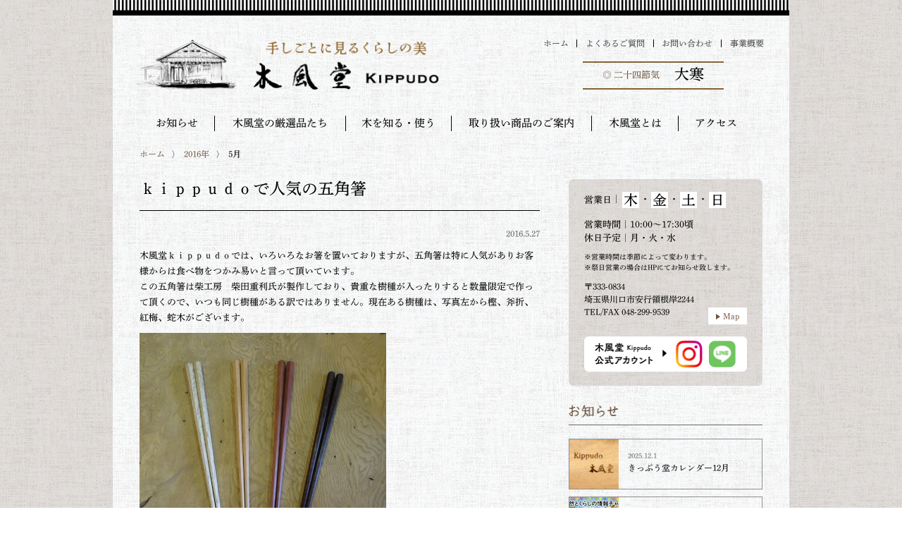

--- FILE ---
content_type: text/html; charset=UTF-8
request_url: http://kippudo.jp/post-date/2016/05/
body_size: 73246
content:
<!doctype html>
<html lang="ja">
<head>
<meta charset="utf-8">
<meta name="viewport" content="width=device-width, initial-scale=1">
<meta name="description" content="木風堂は自然を感じ、手仕事品を使った安心と喜びのあるくらしのお手伝いが仕事です。原木・丸太から直に見定め仕入れた天然無垢材の販売・加工の他、一枚板のテーブル・座卓などのオーダーメイド家具やリメイクを得意としております。" />
<!-- OGP start -->
<!-- facebook -->
<meta property="og:title" content="木風堂 Kippudo" />
<meta property="og:type" content="blog" />
<meta property="og:url" content="http://kippudo.jp/" />
<meta property="og:image" content="http://kippudo.jp/0040166723/wp/wp-content/themes/kippudo/images/ogp.png" />
<!-- twitter cards -->
<meta name="twitter:card" content="summary_large_image">
<meta name="twitter:title" content="木風堂 Kippudo" />
<meta name="twitter:description" content="木風堂は自然を感じ、手仕事品を使った安心と喜びのあるくらしのお手伝いが仕事です。原木・丸太から直に見定め仕入れた天然無垢材の販売・加工の他、一枚板のテーブル・座卓などのオーダーメイド家具やリメイクを得意としております。" />
<meta name="twitter:image:src" content="http://kippudo.jp/0040166723/wp/wp-content/themes/kippudo/images/ogp.png" />
<!-- OGP end -->
<title>5月 ｜ 2016 ｜ 木風堂 Kippudo</title>
<link rel="icon" href="http://kippudo.jp/0040166723/wp/wp-content/themes/kippudo/images/favicon.ico">
<!--[if lt IE 9]>
<script src="http://kippudo.jp/0040166723/wp/wp-content/themes/kippudo/js/html5shiv.min.js"></script>
<![endif]-->
<meta name='robots' content='max-image-preview:large' />
<link rel='dns-prefetch' href='//s.w.org' />
<link rel='stylesheet' id='colorbox-theme6-css'  href='http://kippudo.jp/0040166723/wp/wp-content/plugins/jquery-colorbox/themes/theme6/colorbox.css?ver=4.6.2' type='text/css' media='screen' />
<link rel='stylesheet' id='wp-block-library-css'  href='http://kippudo.jp/0040166723/wp/wp-includes/css/dist/block-library/style.min.css?ver=6.0.11' type='text/css' media='all' />
<style id='global-styles-inline-css' type='text/css'>
body{--wp--preset--color--black: #000000;--wp--preset--color--cyan-bluish-gray: #abb8c3;--wp--preset--color--white: #ffffff;--wp--preset--color--pale-pink: #f78da7;--wp--preset--color--vivid-red: #cf2e2e;--wp--preset--color--luminous-vivid-orange: #ff6900;--wp--preset--color--luminous-vivid-amber: #fcb900;--wp--preset--color--light-green-cyan: #7bdcb5;--wp--preset--color--vivid-green-cyan: #00d084;--wp--preset--color--pale-cyan-blue: #8ed1fc;--wp--preset--color--vivid-cyan-blue: #0693e3;--wp--preset--color--vivid-purple: #9b51e0;--wp--preset--gradient--vivid-cyan-blue-to-vivid-purple: linear-gradient(135deg,rgba(6,147,227,1) 0%,rgb(155,81,224) 100%);--wp--preset--gradient--light-green-cyan-to-vivid-green-cyan: linear-gradient(135deg,rgb(122,220,180) 0%,rgb(0,208,130) 100%);--wp--preset--gradient--luminous-vivid-amber-to-luminous-vivid-orange: linear-gradient(135deg,rgba(252,185,0,1) 0%,rgba(255,105,0,1) 100%);--wp--preset--gradient--luminous-vivid-orange-to-vivid-red: linear-gradient(135deg,rgba(255,105,0,1) 0%,rgb(207,46,46) 100%);--wp--preset--gradient--very-light-gray-to-cyan-bluish-gray: linear-gradient(135deg,rgb(238,238,238) 0%,rgb(169,184,195) 100%);--wp--preset--gradient--cool-to-warm-spectrum: linear-gradient(135deg,rgb(74,234,220) 0%,rgb(151,120,209) 20%,rgb(207,42,186) 40%,rgb(238,44,130) 60%,rgb(251,105,98) 80%,rgb(254,248,76) 100%);--wp--preset--gradient--blush-light-purple: linear-gradient(135deg,rgb(255,206,236) 0%,rgb(152,150,240) 100%);--wp--preset--gradient--blush-bordeaux: linear-gradient(135deg,rgb(254,205,165) 0%,rgb(254,45,45) 50%,rgb(107,0,62) 100%);--wp--preset--gradient--luminous-dusk: linear-gradient(135deg,rgb(255,203,112) 0%,rgb(199,81,192) 50%,rgb(65,88,208) 100%);--wp--preset--gradient--pale-ocean: linear-gradient(135deg,rgb(255,245,203) 0%,rgb(182,227,212) 50%,rgb(51,167,181) 100%);--wp--preset--gradient--electric-grass: linear-gradient(135deg,rgb(202,248,128) 0%,rgb(113,206,126) 100%);--wp--preset--gradient--midnight: linear-gradient(135deg,rgb(2,3,129) 0%,rgb(40,116,252) 100%);--wp--preset--duotone--dark-grayscale: url('#wp-duotone-dark-grayscale');--wp--preset--duotone--grayscale: url('#wp-duotone-grayscale');--wp--preset--duotone--purple-yellow: url('#wp-duotone-purple-yellow');--wp--preset--duotone--blue-red: url('#wp-duotone-blue-red');--wp--preset--duotone--midnight: url('#wp-duotone-midnight');--wp--preset--duotone--magenta-yellow: url('#wp-duotone-magenta-yellow');--wp--preset--duotone--purple-green: url('#wp-duotone-purple-green');--wp--preset--duotone--blue-orange: url('#wp-duotone-blue-orange');--wp--preset--font-size--small: 13px;--wp--preset--font-size--medium: 20px;--wp--preset--font-size--large: 36px;--wp--preset--font-size--x-large: 42px;}.has-black-color{color: var(--wp--preset--color--black) !important;}.has-cyan-bluish-gray-color{color: var(--wp--preset--color--cyan-bluish-gray) !important;}.has-white-color{color: var(--wp--preset--color--white) !important;}.has-pale-pink-color{color: var(--wp--preset--color--pale-pink) !important;}.has-vivid-red-color{color: var(--wp--preset--color--vivid-red) !important;}.has-luminous-vivid-orange-color{color: var(--wp--preset--color--luminous-vivid-orange) !important;}.has-luminous-vivid-amber-color{color: var(--wp--preset--color--luminous-vivid-amber) !important;}.has-light-green-cyan-color{color: var(--wp--preset--color--light-green-cyan) !important;}.has-vivid-green-cyan-color{color: var(--wp--preset--color--vivid-green-cyan) !important;}.has-pale-cyan-blue-color{color: var(--wp--preset--color--pale-cyan-blue) !important;}.has-vivid-cyan-blue-color{color: var(--wp--preset--color--vivid-cyan-blue) !important;}.has-vivid-purple-color{color: var(--wp--preset--color--vivid-purple) !important;}.has-black-background-color{background-color: var(--wp--preset--color--black) !important;}.has-cyan-bluish-gray-background-color{background-color: var(--wp--preset--color--cyan-bluish-gray) !important;}.has-white-background-color{background-color: var(--wp--preset--color--white) !important;}.has-pale-pink-background-color{background-color: var(--wp--preset--color--pale-pink) !important;}.has-vivid-red-background-color{background-color: var(--wp--preset--color--vivid-red) !important;}.has-luminous-vivid-orange-background-color{background-color: var(--wp--preset--color--luminous-vivid-orange) !important;}.has-luminous-vivid-amber-background-color{background-color: var(--wp--preset--color--luminous-vivid-amber) !important;}.has-light-green-cyan-background-color{background-color: var(--wp--preset--color--light-green-cyan) !important;}.has-vivid-green-cyan-background-color{background-color: var(--wp--preset--color--vivid-green-cyan) !important;}.has-pale-cyan-blue-background-color{background-color: var(--wp--preset--color--pale-cyan-blue) !important;}.has-vivid-cyan-blue-background-color{background-color: var(--wp--preset--color--vivid-cyan-blue) !important;}.has-vivid-purple-background-color{background-color: var(--wp--preset--color--vivid-purple) !important;}.has-black-border-color{border-color: var(--wp--preset--color--black) !important;}.has-cyan-bluish-gray-border-color{border-color: var(--wp--preset--color--cyan-bluish-gray) !important;}.has-white-border-color{border-color: var(--wp--preset--color--white) !important;}.has-pale-pink-border-color{border-color: var(--wp--preset--color--pale-pink) !important;}.has-vivid-red-border-color{border-color: var(--wp--preset--color--vivid-red) !important;}.has-luminous-vivid-orange-border-color{border-color: var(--wp--preset--color--luminous-vivid-orange) !important;}.has-luminous-vivid-amber-border-color{border-color: var(--wp--preset--color--luminous-vivid-amber) !important;}.has-light-green-cyan-border-color{border-color: var(--wp--preset--color--light-green-cyan) !important;}.has-vivid-green-cyan-border-color{border-color: var(--wp--preset--color--vivid-green-cyan) !important;}.has-pale-cyan-blue-border-color{border-color: var(--wp--preset--color--pale-cyan-blue) !important;}.has-vivid-cyan-blue-border-color{border-color: var(--wp--preset--color--vivid-cyan-blue) !important;}.has-vivid-purple-border-color{border-color: var(--wp--preset--color--vivid-purple) !important;}.has-vivid-cyan-blue-to-vivid-purple-gradient-background{background: var(--wp--preset--gradient--vivid-cyan-blue-to-vivid-purple) !important;}.has-light-green-cyan-to-vivid-green-cyan-gradient-background{background: var(--wp--preset--gradient--light-green-cyan-to-vivid-green-cyan) !important;}.has-luminous-vivid-amber-to-luminous-vivid-orange-gradient-background{background: var(--wp--preset--gradient--luminous-vivid-amber-to-luminous-vivid-orange) !important;}.has-luminous-vivid-orange-to-vivid-red-gradient-background{background: var(--wp--preset--gradient--luminous-vivid-orange-to-vivid-red) !important;}.has-very-light-gray-to-cyan-bluish-gray-gradient-background{background: var(--wp--preset--gradient--very-light-gray-to-cyan-bluish-gray) !important;}.has-cool-to-warm-spectrum-gradient-background{background: var(--wp--preset--gradient--cool-to-warm-spectrum) !important;}.has-blush-light-purple-gradient-background{background: var(--wp--preset--gradient--blush-light-purple) !important;}.has-blush-bordeaux-gradient-background{background: var(--wp--preset--gradient--blush-bordeaux) !important;}.has-luminous-dusk-gradient-background{background: var(--wp--preset--gradient--luminous-dusk) !important;}.has-pale-ocean-gradient-background{background: var(--wp--preset--gradient--pale-ocean) !important;}.has-electric-grass-gradient-background{background: var(--wp--preset--gradient--electric-grass) !important;}.has-midnight-gradient-background{background: var(--wp--preset--gradient--midnight) !important;}.has-small-font-size{font-size: var(--wp--preset--font-size--small) !important;}.has-medium-font-size{font-size: var(--wp--preset--font-size--medium) !important;}.has-large-font-size{font-size: var(--wp--preset--font-size--large) !important;}.has-x-large-font-size{font-size: var(--wp--preset--font-size--x-large) !important;}
</style>
<link rel='stylesheet' id='my_common-css'  href='http://kippudo.jp/0040166723/wp/wp-content/themes/kippudo/css/common.css' type='text/css' media='all' />
<link rel='stylesheet' id='my_styles-css'  href='http://kippudo.jp/0040166723/wp/wp-content/themes/kippudo/style.css?ver=20221014-2' type='text/css' media='all' />
<link rel='stylesheet' id='my_ltie9-css'  href='http://kippudo.jp/0040166723/wp/wp-content/themes/kippudo/css/ltie9.css' type='text/css' media='print' />
<script type='text/javascript' src='http://kippudo.jp/0040166723/wp/wp-content/themes/kippudo/js/jquery-1.11.3.min.js' id='jquery-js'></script>
<script type='text/javascript' src='http://kippudo.jp/0040166723/wp/wp-content/themes/kippudo/js/functions.js' id='my_scripts-js'></script>
<script type='text/javascript' src='http://kippudo.jp/0040166723/wp/wp-content/plugins/google-analyticator/external-tracking.min.js?ver=6.5.5' id='ga-external-tracking-js'></script>
<link rel="https://api.w.org/" href="http://kippudo.jp/wp-json/" /><link rel="EditURI" type="application/rsd+xml" title="RSD" href="http://kippudo.jp/0040166723/wp/xmlrpc.php?rsd" />
<link rel="wlwmanifest" type="application/wlwmanifest+xml" href="http://kippudo.jp/0040166723/wp/wp-includes/wlwmanifest.xml" /> 
<!-- Google Analytics Tracking by Google Analyticator 6.5.5 -->
<script type="text/javascript">
    var analyticsFileTypes = [''];
    var analyticsSnippet = 'disabled';
    var analyticsEventTracking = 'enabled';
</script>
<script type="text/javascript">
	(function(i,s,o,g,r,a,m){i['GoogleAnalyticsObject']=r;i[r]=i[r]||function(){
	(i[r].q=i[r].q||[]).push(arguments)},i[r].l=1*new Date();a=s.createElement(o),
	m=s.getElementsByTagName(o)[0];a.async=1;a.src=g;m.parentNode.insertBefore(a,m)
	})(window,document,'script','//www.google-analytics.com/analytics.js','ga');
	ga('create', 'UA-71708152-2', 'auto');
 
	ga('send', 'pageview');
</script>
<script type="text/javascript" src="//typesquare.com/accessor/script/typesquare.js?ke-g6TQ8Czc%3D&fadein=0" charset="utf-8"></script>
</head>
<body class="archive date">
<div id="outer">

	<header id="header">
		<div class="inner">
			<h1 class="headerLogo"><a href="http://kippudo.jp/top/"><img src="http://kippudo.jp/0040166723/wp/wp-content/themes/kippudo/images/kippudo_title.png?date=20181218" alt="木風堂｜くらしに生かす・木と自然と手仕事" width="445"></a></h1>
			<nav id="headerNav">
				<ul>
					<li><a href="http://kippudo.jp/top/">ホーム</a></li><li><a href="http://kippudo.jp/faq/">よくあるご質問</a></li><li><a href="http://kippudo.jp/access-contact/#contact">お問い合わせ</a></li><li><a href="http://kippudo.jp/company/">事業概要</a></li>
				</ul>
				<div class="sekki">◎ 二十四節気<span><p>大寒</p>
</span></div>
			</nav>
			<a class="menu-trigger" href="#">
				<span></span>
				<span></span>
				<span></span>
			</a>
			<nav id="mobileNav">
				<ul>
					<li><a href="http://kippudo.jp/top/">ホーム</a></li>
					<li><a href="http://kippudo.jp/info/">お知らせ</a></li>
					<li><a href="http://kippudo.jp/shop/">木風堂の厳選品たち</a></li>
					<li>
						<span class="dropDownMobile">木を知る・使う</span>
						<ul>
							<li><a href="http://kippudo.jp/sozai/">素材</a></li>
							<li><a href="http://kippudo.jp/kozai/">古材活用のご提案</a></li>
						</ul>
					</li>
					<li>
						<span class="dropDownMobile">取り扱い商品のご案内</span>
						<ul>
							<li><a href="http://kippudo.jp/fujiwara/">木と漆の器｜藤原啓祐</a></li>
							<li><a href="http://kippudo.jp/teramade/">布の手しごと｜テラメイド</a></li>
							<li><a href="http://kippudo.jp/sweetsbatake/">木工房｜すいーつばたけ</a></li>
							<li><a href="http://kippudo.jp/shiba/">木の玩具｜柴工房</a></li>
							<li><a href="http://kippudo.jp/tsuboichi/">土の手しごと｜壺いち</a></li>
							<li><a href="http://kippudo.jp/matsumin/">松本民芸家具</a></li>
						</ul>
					</li>
					<li>
						<span class="dropDownMobile">木風堂とは</span>
						<ul>
							<li><a href="http://kippudo.jp/about/">木風堂とは</a></li>
							<li><a href="http://kippudo.jp/about/#annainin">自然素材の家づくり案内人</a></li>
						</ul>
					</li>
					<li>
						<span class="dropDownMobile">アクセス</span>
						<ul>
							<li><a href="http://kippudo.jp/access-contact/">アクセス・お問い合わせ</a></li>
							<li><a href="http://kippudo.jp/araijuku-access/">新井宿駅からのアクセス</a></li>
						</ul>
					</li>
					<li><a href="http://kippudo.jp/faq/">よくあるご質問</a></li>
					<li><a href="http://kippudo.jp/access-contact/#contact">お問い合わせ</a></li>
					<li><a href="http://kippudo.jp/company/">事業概要</a></li>
				</ul>
				<div class="mgb_2 fs_09"><span style="vertical-align:8px;" class="mgr_1">Share:</span><a href="https://www.facebook.com/sharer/sharer.php?u=http://kippudo.jp" onclick="window.open(this.href, 'FBwindow', 'width=650, height=450, menubar=no, toolbar=no, scrollbars=yes'); return false;"><img src="http://kippudo.jp/0040166723/wp/wp-content/themes/kippudo/images/facebook.png" alt="Facebook" width="41" class="mgr_half"></a>&nbsp;<a href="http://twitter.com/share?count=horizontal&amp;original_referer=http://kippudo.jp&amp;text=くらしの工芸&nbsp;木風堂&amp;" onclick="window.open(this.href, 'TWwindow', 'width=650, height=450, menubar=no, toolbar=no, scrollbars=yes'); return false;"><img src="http://kippudo.jp/0040166723/wp/wp-content/themes/kippudo/images/twitter.png" alt="Twitter" width="41"></a></div>
			</nav>
			<nav id="globalNav">
				<ul>
					<li class="moji4"><a href="http://kippudo.jp/info/">お知らせ</a></li>
					<li class="dropDown moji9"><a href="http://kippudo.jp/shop/">木風堂の厳選品たち</a></li>
					<li class="dropDown moji7">
						<span>木を知る・使う</span>
						<ul>
							<li><a href="http://kippudo.jp/sozai/">素材</a></li>
							<li><a href="http://kippudo.jp/kozai/">古材活用のご提案</a></li>
						</ul>
					</li>
					<li class="dropDown moji10">
						<span>取り扱い商品のご案内</span>
						<ul>
							<li><a href="http://kippudo.jp/fujiwara/">木と漆の器｜藤原啓祐</a></li>
							<li><a href="http://kippudo.jp/teramade/">布の手しごと｜テラメイド</a></li>
							<li><a href="http://kippudo.jp/sweetsbatake/">木工房｜すいーつばたけ</a></li>
							<li><a href="http://kippudo.jp/shiba/">木の玩具｜柴工房</a></li>
							<li><a href="http://kippudo.jp/tsuboichi/">土の手しごと｜壺いち</a></li>
							<li><a href="http://kippudo.jp/matsumin/">松本民芸家具</a></li>
						</ul>
					</li>
					<li class="dropDown moji5">
						<span>木風堂とは</span>
						<ul>
							<li><a href="http://kippudo.jp/about/">木風堂とは</a></li>
							<li><a href="http://kippudo.jp/about/#annainin">自然素材の家づくり案内人</a></li>
						</ul>
					</li>
					<li class="dropDown moji4">
						<span>アクセス</span>
						<ul>
							<li><a href="http://kippudo.jp/access-contact/">アクセス・お問い合わせ</a></li>
							<li><a href="http://kippudo.jp/araijuku-access/">新井宿駅からのアクセス</a></li>
						</ul>
					</li>
				</ul>
			</nav>
		</div>
	</header>
	<div id="breadcrumb" class="inner">
		<ul>
			<li><a href="http://kippudo.jp/top/">ホーム</a></li>
				<li><a href="http://kippudo.jp/post-date/2016/">2016年</a></li>
			<li>5月</li>
			</ul>
	</div>
	<div id="wrap">
		<div class="inner">
			<div id="main">
				<div id="content" class="narrow">
					<h2 class="h_06 mgt_0 clear">
                                                ｋｉｐｐｕｄｏで人気の五角箸                    </h2>
					<p class="txa_r fs_04 txc_666">2016.5.27</p>
					<article class="singleArticle mgb_4">
						<p>木風堂ｋｉｐｐｕｄｏでは、いろいろなお箸を置いておりますが、五角箸は特に人気がありお客様からは食べ物をつかみ易いと言って頂いています。<br />この五角箸は柴工房　柴田重利氏が製作しており、貴重な樹種が入ったりすると数量限定で作って頂くので、いつも同じ樹種がある訳ではありません。現在ある樹種は、写真左から樫、斧折、紅梅、蛇木がございます。</p>
<p><img src="http://kippudo.jp/0040166723/wp/wp-content/uploads/2016/05/IMG_0536.jpg" alt="IMG_0536" width="350" height="350" class="alignnone  wp-image-796 colorbox-795" srcset="http://kippudo.jp/0040166723/wp/wp-content/uploads/2016/05/IMG_0536.jpg 3000w, http://kippudo.jp/0040166723/wp/wp-content/uploads/2016/05/IMG_0536-150x150.jpg 150w, http://kippudo.jp/0040166723/wp/wp-content/uploads/2016/05/IMG_0536-300x300.jpg 300w, http://kippudo.jp/0040166723/wp/wp-content/uploads/2016/05/IMG_0536-768x768.jpg 768w, http://kippudo.jp/0040166723/wp/wp-content/uploads/2016/05/IMG_0536-1024x1024.jpg 1024w, http://kippudo.jp/0040166723/wp/wp-content/uploads/2016/05/IMG_0536-630x630.jpg 630w, http://kippudo.jp/0040166723/wp/wp-content/uploads/2016/05/IMG_0536-70x70.jpg 70w" sizes="(max-width: 350px) 100vw, 350px" /><br />樫　 　1,600円<br />斧折　2,500円<br />紅梅　4,000円<br />蛇木　4,000円　</p>
					</article>
					<h2 class="h_06 mgt_0 clear">
                                                テーブル・座卓用の天板                    </h2>
					<p class="txa_r fs_04 txc_666">2016.5.20</p>
					<article class="singleArticle mgb_4">
						<p>ブラックウォールナット2枚と栗の天板が仕上がって来ました。</p>
<p>ブラックウォールナット、その名の通り黒いのですが、想像していたより黒かったです。いい感じに仕上がりました。杢はあえて残しました。これまた良いです！ナチュラル系の色の木に囲まれている中、たまにはこんな色も良いのでは？また一味違う味わいです。</p>
<p><img loading="lazy" src="http://kippudo.jp/0040166723/wp/wp-content/uploads/2016/05/IMG_0529.jpg" alt="IMG_0529" width="350" height="350" class="alignnone  wp-image-789 colorbox-787" srcset="http://kippudo.jp/0040166723/wp/wp-content/uploads/2016/05/IMG_0529.jpg 1200w, http://kippudo.jp/0040166723/wp/wp-content/uploads/2016/05/IMG_0529-150x150.jpg 150w, http://kippudo.jp/0040166723/wp/wp-content/uploads/2016/05/IMG_0529-300x300.jpg 300w, http://kippudo.jp/0040166723/wp/wp-content/uploads/2016/05/IMG_0529-768x768.jpg 768w, http://kippudo.jp/0040166723/wp/wp-content/uploads/2016/05/IMG_0529-1024x1024.jpg 1024w, http://kippudo.jp/0040166723/wp/wp-content/uploads/2016/05/IMG_0529-630x630.jpg 630w, http://kippudo.jp/0040166723/wp/wp-content/uploads/2016/05/IMG_0529-70x70.jpg 70w" sizes="(max-width: 350px) 100vw, 350px" /><br />写真は光が入り少し白っぽく写っています。</p>
<p><img loading="lazy" src="http://kippudo.jp/0040166723/wp/wp-content/uploads/2016/05/IMG_0514.jpg" alt="IMG_0514" width="350" height="350" class="alignnone  wp-image-783 colorbox-787" srcset="http://kippudo.jp/0040166723/wp/wp-content/uploads/2016/05/IMG_0514.jpg 1200w, http://kippudo.jp/0040166723/wp/wp-content/uploads/2016/05/IMG_0514-150x150.jpg 150w, http://kippudo.jp/0040166723/wp/wp-content/uploads/2016/05/IMG_0514-300x300.jpg 300w, http://kippudo.jp/0040166723/wp/wp-content/uploads/2016/05/IMG_0514-768x768.jpg 768w, http://kippudo.jp/0040166723/wp/wp-content/uploads/2016/05/IMG_0514-1024x1024.jpg 1024w, http://kippudo.jp/0040166723/wp/wp-content/uploads/2016/05/IMG_0514-630x630.jpg 630w, http://kippudo.jp/0040166723/wp/wp-content/uploads/2016/05/IMG_0514-70x70.jpg 70w" sizes="(max-width: 350px) 100vw, 350px" /> <br />ブラックウォールナット<br />2,400×730～850×60　　　200,000円<br />2,030×680～740×60　　　180,000円</p>
<p>&nbsp;</p>
<p>高樹齢の栗です。なかなか1枚板でこの幅が取れません。そして、1本の丸太から何枚もとれません。なので、この板は穴もそのまま活かしました。虫穴もあります。これが自然のままなので良いのではないかと。<br /><img loading="lazy" src="http://kippudo.jp/0040166723/wp/wp-content/uploads/2016/05/IMG_0518.jpg" alt="IMG_0518" width="350" height="350" class="alignnone  wp-image-784 colorbox-787" srcset="http://kippudo.jp/0040166723/wp/wp-content/uploads/2016/05/IMG_0518.jpg 1200w, http://kippudo.jp/0040166723/wp/wp-content/uploads/2016/05/IMG_0518-150x150.jpg 150w, http://kippudo.jp/0040166723/wp/wp-content/uploads/2016/05/IMG_0518-300x300.jpg 300w, http://kippudo.jp/0040166723/wp/wp-content/uploads/2016/05/IMG_0518-768x768.jpg 768w, http://kippudo.jp/0040166723/wp/wp-content/uploads/2016/05/IMG_0518-1024x1024.jpg 1024w, http://kippudo.jp/0040166723/wp/wp-content/uploads/2016/05/IMG_0518-630x630.jpg 630w, http://kippudo.jp/0040166723/wp/wp-content/uploads/2016/05/IMG_0518-70x70.jpg 70w" sizes="(max-width: 350px) 100vw, 350px" /></p>
<p><img loading="lazy" src="http://kippudo.jp/0040166723/wp/wp-content/uploads/2016/05/IMG_0520.jpg" alt="IMG_0520" width="350" height="350" class="alignnone  wp-image-785 colorbox-787" srcset="http://kippudo.jp/0040166723/wp/wp-content/uploads/2016/05/IMG_0520.jpg 1200w, http://kippudo.jp/0040166723/wp/wp-content/uploads/2016/05/IMG_0520-150x150.jpg 150w, http://kippudo.jp/0040166723/wp/wp-content/uploads/2016/05/IMG_0520-300x300.jpg 300w, http://kippudo.jp/0040166723/wp/wp-content/uploads/2016/05/IMG_0520-768x768.jpg 768w, http://kippudo.jp/0040166723/wp/wp-content/uploads/2016/05/IMG_0520-1024x1024.jpg 1024w, http://kippudo.jp/0040166723/wp/wp-content/uploads/2016/05/IMG_0520-630x630.jpg 630w, http://kippudo.jp/0040166723/wp/wp-content/uploads/2016/05/IMG_0520-70x70.jpg 70w" sizes="(max-width: 350px) 100vw, 350px" /></p>
<p><img loading="lazy" src="http://kippudo.jp/0040166723/wp/wp-content/uploads/2016/05/IMG_0521.jpg" alt="IMG_0521" width="351" height="351" class="alignnone  wp-image-786 colorbox-787" srcset="http://kippudo.jp/0040166723/wp/wp-content/uploads/2016/05/IMG_0521.jpg 1200w, http://kippudo.jp/0040166723/wp/wp-content/uploads/2016/05/IMG_0521-150x150.jpg 150w, http://kippudo.jp/0040166723/wp/wp-content/uploads/2016/05/IMG_0521-300x300.jpg 300w, http://kippudo.jp/0040166723/wp/wp-content/uploads/2016/05/IMG_0521-768x768.jpg 768w, http://kippudo.jp/0040166723/wp/wp-content/uploads/2016/05/IMG_0521-1024x1024.jpg 1024w, http://kippudo.jp/0040166723/wp/wp-content/uploads/2016/05/IMG_0521-630x630.jpg 630w, http://kippudo.jp/0040166723/wp/wp-content/uploads/2016/05/IMG_0521-70x70.jpg 70w" sizes="(max-width: 351px) 100vw, 351px" /><br />栗<br />1,600×620～760×43　　98,000円</p>
					</article>
					<h2 class="h_06 mgt_0 clear">
                                                すいーつばたけ                    </h2>
					<p class="txa_r fs_04 txc_666">2016.5.19</p>
					<article class="singleArticle mgb_4">
						<p>もう少し小さい子用のはありませんか？<br />との声にお応えして、赤ちゃん用のおもちゃをお願いしました。</p>
<p><img loading="lazy" src="http://kippudo.jp/0040166723/wp/wp-content/uploads/2016/05/IMG_0512.jpg" alt="IMG_0512" width="350" height="350" class="alignnone  wp-image-773 colorbox-772" srcset="http://kippudo.jp/0040166723/wp/wp-content/uploads/2016/05/IMG_0512.jpg 1200w, http://kippudo.jp/0040166723/wp/wp-content/uploads/2016/05/IMG_0512-150x150.jpg 150w, http://kippudo.jp/0040166723/wp/wp-content/uploads/2016/05/IMG_0512-300x300.jpg 300w, http://kippudo.jp/0040166723/wp/wp-content/uploads/2016/05/IMG_0512-768x768.jpg 768w, http://kippudo.jp/0040166723/wp/wp-content/uploads/2016/05/IMG_0512-1024x1024.jpg 1024w, http://kippudo.jp/0040166723/wp/wp-content/uploads/2016/05/IMG_0512-630x630.jpg 630w, http://kippudo.jp/0040166723/wp/wp-content/uploads/2016/05/IMG_0512-70x70.jpg 70w" sizes="(max-width: 350px) 100vw, 350px" /> <br />コロコロ＊木馬　1,600円<br />馬を揺らすと鈴の音と一緒に、木の玉がカタカタと鳴ります。</p>
<p>&nbsp;</p>
<p><img loading="lazy" src="http://kippudo.jp/0040166723/wp/wp-content/uploads/2016/05/IMG_0507.jpg" alt="IMG_0507" width="350" height="350" class="alignnone  wp-image-774 colorbox-772" srcset="http://kippudo.jp/0040166723/wp/wp-content/uploads/2016/05/IMG_0507.jpg 1200w, http://kippudo.jp/0040166723/wp/wp-content/uploads/2016/05/IMG_0507-150x150.jpg 150w, http://kippudo.jp/0040166723/wp/wp-content/uploads/2016/05/IMG_0507-300x300.jpg 300w, http://kippudo.jp/0040166723/wp/wp-content/uploads/2016/05/IMG_0507-768x768.jpg 768w, http://kippudo.jp/0040166723/wp/wp-content/uploads/2016/05/IMG_0507-1024x1024.jpg 1024w, http://kippudo.jp/0040166723/wp/wp-content/uploads/2016/05/IMG_0507-630x630.jpg 630w, http://kippudo.jp/0040166723/wp/wp-content/uploads/2016/05/IMG_0507-70x70.jpg 70w" sizes="(max-width: 350px) 100vw, 350px" /><br />トコトコ＊ぞう　1,100円<br />ぞうを押して動かすと、トコトコうごきます。</p>
					</article>
					<h2 class="h_06 mgt_0 clear">
                                                いいテーブル。                    </h2>
					<p class="txa_r fs_04 txc_666">2016.5.12</p>
					<article class="singleArticle mgb_4">
						<p><span>テーブルってのは物を置く台。<br /></span>コップ、お皿、みんなが囲んで楽しむ台。<br />こぼしたり、シミがついたりは当たり前。<br />一家の思い出の記録簿、味わいは人の使った履歴。<br />いいテーブルとは、そんなもの。</p>
<div>常山</div>
<p><img loading="lazy" src="http://kippudo.jp/0040166723/wp/wp-content/uploads/2016/05/image.jpg" alt="image" width="350" height="350" class="alignnone  wp-image-769 colorbox-768" srcset="http://kippudo.jp/0040166723/wp/wp-content/uploads/2016/05/image.jpg 3000w, http://kippudo.jp/0040166723/wp/wp-content/uploads/2016/05/image-150x150.jpg 150w, http://kippudo.jp/0040166723/wp/wp-content/uploads/2016/05/image-300x300.jpg 300w, http://kippudo.jp/0040166723/wp/wp-content/uploads/2016/05/image-768x768.jpg 768w, http://kippudo.jp/0040166723/wp/wp-content/uploads/2016/05/image-1024x1024.jpg 1024w, http://kippudo.jp/0040166723/wp/wp-content/uploads/2016/05/image-630x630.jpg 630w, http://kippudo.jp/0040166723/wp/wp-content/uploads/2016/05/image-70x70.jpg 70w" sizes="(max-width: 350px) 100vw, 350px" /></p>
					</article>
					<h2 class="h_06 mgt_0 clear">
                                                こどもの日のイベント                    </h2>
					<p class="txa_r fs_04 txc_666">2016.5.6</p>
					<article class="singleArticle mgb_4">
						<p>大勢の子供たちが楽しんでくれました！！</p>
<p><img loading="lazy" src="http://kippudo.jp/0040166723/wp/wp-content/uploads/2016/05/IMG_04881.jpg" alt="IMG_0488+1" width="350" height="350" class="alignnone  wp-image-765 colorbox-755" srcset="http://kippudo.jp/0040166723/wp/wp-content/uploads/2016/05/IMG_04881.jpg 3000w, http://kippudo.jp/0040166723/wp/wp-content/uploads/2016/05/IMG_04881-150x150.jpg 150w, http://kippudo.jp/0040166723/wp/wp-content/uploads/2016/05/IMG_04881-300x300.jpg 300w, http://kippudo.jp/0040166723/wp/wp-content/uploads/2016/05/IMG_04881-768x768.jpg 768w, http://kippudo.jp/0040166723/wp/wp-content/uploads/2016/05/IMG_04881-1024x1024.jpg 1024w, http://kippudo.jp/0040166723/wp/wp-content/uploads/2016/05/IMG_04881-630x630.jpg 630w, http://kippudo.jp/0040166723/wp/wp-content/uploads/2016/05/IMG_04881-70x70.jpg 70w" sizes="(max-width: 350px) 100vw, 350px" /></p>
<p>『木育　木ッズハウス』<br />たくさんの子供たちが遊んで行ってくれました。</p>
<p><img loading="lazy" src="http://kippudo.jp/0040166723/wp/wp-content/uploads/2016/05/IMG_0485.jpg" alt="IMG_0485" width="350" height="350" class="alignnone  wp-image-759 colorbox-755" srcset="http://kippudo.jp/0040166723/wp/wp-content/uploads/2016/05/IMG_0485.jpg 3000w, http://kippudo.jp/0040166723/wp/wp-content/uploads/2016/05/IMG_0485-150x150.jpg 150w, http://kippudo.jp/0040166723/wp/wp-content/uploads/2016/05/IMG_0485-300x300.jpg 300w, http://kippudo.jp/0040166723/wp/wp-content/uploads/2016/05/IMG_0485-768x768.jpg 768w, http://kippudo.jp/0040166723/wp/wp-content/uploads/2016/05/IMG_0485-1024x1024.jpg 1024w, http://kippudo.jp/0040166723/wp/wp-content/uploads/2016/05/IMG_0485-630x630.jpg 630w, http://kippudo.jp/0040166723/wp/wp-content/uploads/2016/05/IMG_0485-70x70.jpg 70w" sizes="(max-width: 350px) 100vw, 350px" /></p>
<p><span>『木工房がんどじ』<br />ロクロを回しながら、子供たちが自分で独楽に好きな色付けをして<br /></span><span>いい経験になったね～！と親子で喜んでくれました。</span></p>
<p><img loading="lazy" src="http://kippudo.jp/0040166723/wp/wp-content/uploads/2016/05/IMG_0484-1.jpg" alt="IMG_0484" width="350" height="350" class="alignnone  wp-image-764 colorbox-755" srcset="http://kippudo.jp/0040166723/wp/wp-content/uploads/2016/05/IMG_0484-1.jpg 3000w, http://kippudo.jp/0040166723/wp/wp-content/uploads/2016/05/IMG_0484-1-150x150.jpg 150w, http://kippudo.jp/0040166723/wp/wp-content/uploads/2016/05/IMG_0484-1-300x300.jpg 300w, http://kippudo.jp/0040166723/wp/wp-content/uploads/2016/05/IMG_0484-1-768x768.jpg 768w, http://kippudo.jp/0040166723/wp/wp-content/uploads/2016/05/IMG_0484-1-1024x1024.jpg 1024w, http://kippudo.jp/0040166723/wp/wp-content/uploads/2016/05/IMG_0484-1-630x630.jpg 630w, http://kippudo.jp/0040166723/wp/wp-content/uploads/2016/05/IMG_0484-1-70x70.jpg 70w" sizes="(max-width: 350px) 100vw, 350px" /></p>
<p><span>『ゴム鉄砲』<br />手伝って貰いながら自分で作ったゴム鉄砲。的当てして遊びました！</span></p>
<p><img loading="lazy" src="http://kippudo.jp/0040166723/wp/wp-content/uploads/2016/05/IMG_0476.jpg" alt="IMG_0476" width="350" height="350" class="alignnone  wp-image-762 colorbox-755" srcset="http://kippudo.jp/0040166723/wp/wp-content/uploads/2016/05/IMG_0476.jpg 1200w, http://kippudo.jp/0040166723/wp/wp-content/uploads/2016/05/IMG_0476-150x150.jpg 150w, http://kippudo.jp/0040166723/wp/wp-content/uploads/2016/05/IMG_0476-300x300.jpg 300w, http://kippudo.jp/0040166723/wp/wp-content/uploads/2016/05/IMG_0476-768x768.jpg 768w, http://kippudo.jp/0040166723/wp/wp-content/uploads/2016/05/IMG_0476-1024x1024.jpg 1024w, http://kippudo.jp/0040166723/wp/wp-content/uploads/2016/05/IMG_0476-630x630.jpg 630w, http://kippudo.jp/0040166723/wp/wp-content/uploads/2016/05/IMG_0476-70x70.jpg 70w" sizes="(max-width: 350px) 100vw, 350px" /></p>
					</article>
					<div class="txa_c">
											</div>
				</div>
			</div>
    <div id="sub">
				<div class="subBox">
					<div class="subOutline bgc_01 bdr_half mgb_2">
						<div style="padding:.4em 8% 1.5em;">
                            <p class="eigyobi"><span>営業日</span>｜<span class="youbi">木</span>・<span class="youbi">金</span>・<span class="youbi">土</span>・<span class="youbi">日</span></p>
							<p>営業時間｜10:00～17:30頃<br>休日予定｜月・火・水</p>
							<p class="fs_01">※営業時間は季節によって変わります。<br>※祭日営業の場合はHPにてお知らせ致します。</p>
							<p class="fs_05">〒333-0834<br>埼玉県川口市安行領根岸2244<br>TEL/FAX  048-299-9539</p>
							<div class="fs_05 btn_01 txa_r" style="margin-top:-1.8em;"><a href="http://kippudo.jp/access-contact/" class="bgc_fff" style="padding:.5em .9em;">Map</a></div>
                            <div class="socialAccount" style="margin-top:20px;">
                                <img src="http://kippudo.jp/0040166723/wp/wp-content/themes/kippudo/images/kousiki-account.png" alt="木風堂公式アカウント" width="102">
                                <a href="https://www.instagram.com/kippudo/" target="_blank" rel="noopener noreferrer"><img src="http://kippudo.jp/0040166723/wp/wp-content/themes/kippudo/images/instagram.png" alt="Instagram" width="38" style="margin-left:10px;margin-right:6px;"></a>
                                <a href="https://page.line.me/014swbzx/" target="_blank" rel="noopener noreferrer"><img src="http://kippudo.jp/0040166723/wp/wp-content/themes/kippudo/images/line.png" alt="LINE" width="38"></a>
                            </div>
						</div>
					</div>
				</div>
				<div class="subBox">
					<div style="margin-bottom:-.7em;"><img src="http://kippudo.jp/0040166723/wp/wp-content/themes/kippudo/images/top_info.png" alt="お知らせ" width="70"></div>
					<hr>
					<ul class="subInformation">
						<li>
							<a href="http://kippudo.jp/post-6230/" class="opa">
								<img src="http://kippudo.jp/0040166723/wp/wp-content/themes/kippudo/images/info_default.jpg" alt="" width="70">
					<div class="subInfoDate">
                                                                        2025.12.1                                </div>
								<div class="fs_05">きっぷう堂カレンダー12月</div>
							</a>
						</li>
						<li>
							<a href="http://kippudo.jp/post-6223/" class="opa">
								<img width="70" height="70" src="http://kippudo.jp/0040166723/wp/wp-content/uploads/2025/11/1762734913279-70x70.jpg" class="attachment-sub-info-thumb size-sub-info-thumb colorbox-6223  wp-post-image" alt="" loading="lazy" srcset="http://kippudo.jp/0040166723/wp/wp-content/uploads/2025/11/1762734913279-70x70.jpg 70w, http://kippudo.jp/0040166723/wp/wp-content/uploads/2025/11/1762734913279-150x150.jpg 150w, http://kippudo.jp/0040166723/wp/wp-content/uploads/2025/11/1762734913279-300x300.jpg 300w" sizes="(max-width: 70px) 100vw, 70px" />					<div class="subInfoDate">
                                                                        2025.11.10                                </div>
								<div class="fs_05">地域・地元の案内人 木風堂がYouTubeはじめました</div>
							</a>
						</li>
						<li>
							<a href="http://kippudo.jp/post-6218/" class="opa">
								<img width="70" height="70" src="http://kippudo.jp/0040166723/wp/wp-content/uploads/2025/11/1-70x70.png" class="attachment-sub-info-thumb size-sub-info-thumb colorbox-6218  wp-post-image" alt="" loading="lazy" srcset="http://kippudo.jp/0040166723/wp/wp-content/uploads/2025/11/1-70x70.png 70w, http://kippudo.jp/0040166723/wp/wp-content/uploads/2025/11/1-150x150.png 150w, http://kippudo.jp/0040166723/wp/wp-content/uploads/2025/11/1-300x300.png 300w" sizes="(max-width: 70px) 100vw, 70px" />					<div class="subInfoDate">
                                                                        2025.11.7                                </div>
								<div class="fs_05">きっぷう堂カレンダー11月</div>
							</a>
						</li>
						<li>
							<a href="http://kippudo.jp/post-6197/" class="opa">
								<img width="70" height="70" src="http://kippudo.jp/0040166723/wp/wp-content/uploads/2025/10/aef814cc2ecd072df097201895573534-70x70.png" class="attachment-sub-info-thumb size-sub-info-thumb colorbox-6197  wp-post-image" alt="" loading="lazy" srcset="http://kippudo.jp/0040166723/wp/wp-content/uploads/2025/10/aef814cc2ecd072df097201895573534-70x70.png 70w, http://kippudo.jp/0040166723/wp/wp-content/uploads/2025/10/aef814cc2ecd072df097201895573534-150x150.png 150w, http://kippudo.jp/0040166723/wp/wp-content/uploads/2025/10/aef814cc2ecd072df097201895573534-300x300.png 300w" sizes="(max-width: 70px) 100vw, 70px" />					<div class="subInfoDate">
                                                                        2025.10.13                                </div>
								<div class="fs_05">漆と木の器展</div>
							</a>
						</li>
						<li>
							<a href="http://kippudo.jp/post-6199/" class="opa">
								<img width="70" height="70" src="http://kippudo.jp/0040166723/wp/wp-content/uploads/2025/09/1-70x70.png" class="attachment-sub-info-thumb size-sub-info-thumb colorbox-6199  wp-post-image" alt="" loading="lazy" srcset="http://kippudo.jp/0040166723/wp/wp-content/uploads/2025/09/1-70x70.png 70w, http://kippudo.jp/0040166723/wp/wp-content/uploads/2025/09/1-150x150.png 150w, http://kippudo.jp/0040166723/wp/wp-content/uploads/2025/09/1-300x300.png 300w" sizes="(max-width: 70px) 100vw, 70px" />					<div class="subInfoDate">
                                                                        2025.9.30                                </div>
								<div class="fs_05">きっぷう堂カレンダー10月</div>
							</a>
						</li>
						<li>
							<a href="http://kippudo.jp/post-6189/" class="opa">
								<img width="70" height="70" src="http://kippudo.jp/0040166723/wp/wp-content/uploads/2025/08/1-70x70.png" class="attachment-sub-info-thumb size-sub-info-thumb colorbox-6189  wp-post-image" alt="" loading="lazy" srcset="http://kippudo.jp/0040166723/wp/wp-content/uploads/2025/08/1-70x70.png 70w, http://kippudo.jp/0040166723/wp/wp-content/uploads/2025/08/1-150x150.png 150w, http://kippudo.jp/0040166723/wp/wp-content/uploads/2025/08/1-300x300.png 300w" sizes="(max-width: 70px) 100vw, 70px" />					<div class="subInfoDate">
                                                                        2025.8.27                                </div>
								<div class="fs_05">きっぷう堂カレンダー9月</div>
							</a>
						</li>
						<li>
							<a href="http://kippudo.jp/post-6175/" class="opa">
								<img width="70" height="70" src="http://kippudo.jp/0040166723/wp/wp-content/uploads/2025/08/20250717_113913086_01-70x70.jpg" class="attachment-sub-info-thumb size-sub-info-thumb colorbox-6175  wp-post-image" alt="" loading="lazy" srcset="http://kippudo.jp/0040166723/wp/wp-content/uploads/2025/08/20250717_113913086_01-70x70.jpg 70w, http://kippudo.jp/0040166723/wp/wp-content/uploads/2025/08/20250717_113913086_01-150x150.jpg 150w, http://kippudo.jp/0040166723/wp/wp-content/uploads/2025/08/20250717_113913086_01-300x300.jpg 300w" sizes="(max-width: 70px) 100vw, 70px" />					<div class="subInfoDate">
                                                                        2025.8.7                                </div>
								<div class="fs_05">栃の材</div>
							</a>
						</li>
					</ul>
					<ul class="subWidget">
						<li id="categories-3" class="widget widget_categories"><h2 class="widgettitle">カテゴリー</h2>

			<ul>
					<li class="cat-item cat-item-53"><a href="http://kippudo.jp/post-category/408%e5%b9%b4%e3%81%ae%e6%b0%b4%e7%9b%ae/">408年の水目</a>
</li>
	<li class="cat-item cat-item-39"><a href="http://kippudo.jp/post-category/500%e5%b9%b4%e8%b6%8a%e3%81%88%e3%81%ae%e6%a0%97%e3%82%b7%e3%83%aa%e3%83%bc%e3%82%ba/">500年越えの栗シリーズ</a>
</li>
	<li class="cat-item cat-item-44"><a href="http://kippudo.jp/post-category/%e4%bd%9c%e8%80%85/terateramade/">tera/teramade</a>
</li>
	<li class="cat-item cat-item-38"><a href="http://kippudo.jp/post-category/%e3%81%82%e3%82%8b%e3%81%8c%e3%81%8c%e3%81%be%e3%82%a2%e3%83%bc%e3%83%88/">あるががまアート</a>
</li>
	<li class="cat-item cat-item-10"><a href="http://kippudo.jp/post-category/event/">イベント・催事</a>
</li>
	<li class="cat-item cat-item-1"><a href="http://kippudo.jp/post-category/infomation/">お知らせ</a>
</li>
	<li class="cat-item cat-item-34"><a href="http://kippudo.jp/post-category/%e3%81%8d%e3%81%a3%e3%81%b7%e3%81%86%e5%a0%82%e3%82%ab%e3%83%ac%e3%83%b3%e3%83%80%e3%83%bc/">きっぷう堂カレンダー</a>
</li>
	<li class="cat-item cat-item-42"><a href="http://kippudo.jp/post-category/%e4%bd%9c%e8%80%85/%e3%81%99%e3%81%84%e3%83%bc%e3%81%a4%e3%81%b0%e3%81%9f%e3%81%91/">すいーつばたけ</a>
</li>
	<li class="cat-item cat-item-11"><a href="http://kippudo.jp/post-category/others/">その他</a>
</li>
	<li class="cat-item cat-item-20"><a href="http://kippudo.jp/post-category/infomation/media/">メディア掲載</a>
</li>
	<li class="cat-item cat-item-17"><a href="http://kippudo.jp/post-category/ittnippin/">一点逸品紹介</a>
</li>
	<li class="cat-item cat-item-43"><a href="http://kippudo.jp/post-category/%e4%bd%9c%e8%80%85/%e4%b8%ad%e5%b7%9d%e6%94%bf%e4%b8%83%e5%95%86%e5%ba%97/">中川政七商店</a>
</li>
	<li class="cat-item cat-item-19"><a href="http://kippudo.jp/post-category/sozai/gensensozai/">厳選素材</a>
</li>
	<li class="cat-item cat-item-22"><a href="http://kippudo.jp/post-category/infomation/chikino/">地域のイベント</a>
</li>
	<li class="cat-item cat-item-49"><a href="http://kippudo.jp/post-category/%e4%bd%9c%e8%80%85/%e9%ab%99%e6%a9%8b%e4%b8%80%e9%83%8e/">壺いち　髙橋一郎</a>
</li>
	<li class="cat-item cat-item-23"><a href="http://kippudo.jp/post-category/%e5%ba%ad%e5%b8%ab%e3%81%ae%e4%bb%95%e4%ba%8b/">庭師の仕事</a>
</li>
	<li class="cat-item cat-item-47"><a href="http://kippudo.jp/post-category/%e6%89%8b%e3%81%ae%e3%81%b2%e3%82%89%e3%83%97%e3%83%ac%e3%83%bc%e3%83%88/">手のひらプレートシリーズ</a>
</li>
	<li class="cat-item cat-item-16"><a href="http://kippudo.jp/post-category/shinchaku/">新着商品</a>
</li>
	<li class="cat-item cat-item-12"><a href="http://kippudo.jp/post-category/hibinokoto/">日々のこと</a>
</li>
	<li class="cat-item cat-item-56"><a href="http://kippudo.jp/post-category/%e6%9c%a8%e3%81%a3%e3%81%a6%e3%81%84%e3%81%84%e3%82%88%e3%81%ad/">木っていいよね</a>
</li>
	<li class="cat-item cat-item-52"><a href="http://kippudo.jp/post-category/%e6%9c%a8%e3%81%a3%e3%81%a6%e3%81%84%e3%81%84%e3%82%88%e3%81%ad-%e8%87%aa%e7%84%b6%e5%a4%a7%e5%a5%bd%e3%81%8d%e4%ba%ba%e3%81%ae%e4%bc%9a/">木っていいよね 自然大好き人の会</a>
</li>
	<li class="cat-item cat-item-46"><a href="http://kippudo.jp/post-category/%e4%bd%9c%e8%80%85/%e6%9c%a8%e5%b7%a5%e6%88%bfpuu-%e5%b0%8f%e6%b2%a2%e8%b3%a2%e4%b8%80/">木工房Puu 小沢賢一</a>
</li>
	<li class="cat-item cat-item-40"><a href="http://kippudo.jp/post-category/%e4%bd%9c%e8%80%85/%e6%9c%a8%e5%b7%a5%e6%88%bf%e3%81%8c%e3%82%93%e3%81%a9%e3%81%98/">木工房がんどじ</a>
</li>
	<li class="cat-item cat-item-24"><a href="http://kippudo.jp/post-category/%e6%9c%a8%e9%a2%a8%e5%a0%82kippudou%e4%b9%85%e6%a5%bd%e9%83%a8/">木風堂kippudou久楽部</a>
</li>
	<li class="cat-item cat-item-55"><a href="http://kippudo.jp/post-category/%e6%9c%a8%e9%a2%a8%e5%a0%82kippudo%e3%81%ae%e3%82%82%e3%81%ae%e3%81%a4%e3%81%8f%e3%82%8a%e4%bd%93%e9%a8%93/">木風堂kippudoのものつくり体験</a>
</li>
	<li class="cat-item cat-item-50"><a href="http://kippudo.jp/post-category/%e4%bd%9c%e8%80%85/%e6%9d%be%e6%9c%ac%e6%b0%91%e8%8a%b8%e5%ae%b6%e5%85%b7/">松本民芸家具</a>
</li>
	<li class="cat-item cat-item-41"><a href="http://kippudo.jp/post-category/%e4%bd%9c%e8%80%85/%e6%9f%b4%e5%b7%a5%e6%88%bf-%e6%9f%b4%e7%94%b0%e9%87%8d%e5%88%a9/">柴工房 柴田重利</a>
</li>
	<li class="cat-item cat-item-14"><a href="http://kippudo.jp/post-category/sozai/">素材</a>
</li>
	<li class="cat-item cat-item-45"><a href="http://kippudo.jp/post-category/%e4%bd%9c%e8%80%85/%e8%97%a4%e5%8e%9f%e5%95%93%e7%a5%90/">藤原啓祐</a>
</li>
	<li class="cat-item cat-item-15"><a href="http://kippudo.jp/post-category/seisakujirei/">製作事例</a>
</li>
			</ul>

			</li>
<li id="archives-3" class="widget widget_archive"><h2 class="widgettitle">アーカイブ</h2>

			<ul>
					<li><a href='http://kippudo.jp/post-date/2025/12/'>2025年12月</a></li>
	<li><a href='http://kippudo.jp/post-date/2025/11/'>2025年11月</a></li>
	<li><a href='http://kippudo.jp/post-date/2025/10/'>2025年10月</a></li>
	<li><a href='http://kippudo.jp/post-date/2025/09/'>2025年9月</a></li>
	<li><a href='http://kippudo.jp/post-date/2025/08/'>2025年8月</a></li>
	<li><a href='http://kippudo.jp/post-date/2025/07/'>2025年7月</a></li>
	<li><a href='http://kippudo.jp/post-date/2025/06/'>2025年6月</a></li>
	<li><a href='http://kippudo.jp/post-date/2025/05/'>2025年5月</a></li>
	<li><a href='http://kippudo.jp/post-date/2025/04/'>2025年4月</a></li>
	<li><a href='http://kippudo.jp/post-date/2025/03/'>2025年3月</a></li>
	<li><a href='http://kippudo.jp/post-date/2025/02/'>2025年2月</a></li>
	<li><a href='http://kippudo.jp/post-date/2025/01/'>2025年1月</a></li>
	<li><a href='http://kippudo.jp/post-date/2024/12/'>2024年12月</a></li>
	<li><a href='http://kippudo.jp/post-date/2024/11/'>2024年11月</a></li>
	<li><a href='http://kippudo.jp/post-date/2024/10/'>2024年10月</a></li>
	<li><a href='http://kippudo.jp/post-date/2024/09/'>2024年9月</a></li>
	<li><a href='http://kippudo.jp/post-date/2024/08/'>2024年8月</a></li>
	<li><a href='http://kippudo.jp/post-date/2024/07/'>2024年7月</a></li>
	<li><a href='http://kippudo.jp/post-date/2024/06/'>2024年6月</a></li>
	<li><a href='http://kippudo.jp/post-date/2024/05/'>2024年5月</a></li>
	<li><a href='http://kippudo.jp/post-date/2024/04/'>2024年4月</a></li>
	<li><a href='http://kippudo.jp/post-date/2024/03/'>2024年3月</a></li>
	<li><a href='http://kippudo.jp/post-date/2024/01/'>2024年1月</a></li>
	<li><a href='http://kippudo.jp/post-date/2023/12/'>2023年12月</a></li>
	<li><a href='http://kippudo.jp/post-date/2023/10/'>2023年10月</a></li>
	<li><a href='http://kippudo.jp/post-date/2023/09/'>2023年9月</a></li>
	<li><a href='http://kippudo.jp/post-date/2023/07/'>2023年7月</a></li>
	<li><a href='http://kippudo.jp/post-date/2023/06/'>2023年6月</a></li>
	<li><a href='http://kippudo.jp/post-date/2023/05/'>2023年5月</a></li>
	<li><a href='http://kippudo.jp/post-date/2023/04/'>2023年4月</a></li>
	<li><a href='http://kippudo.jp/post-date/2023/03/'>2023年3月</a></li>
	<li><a href='http://kippudo.jp/post-date/2023/02/'>2023年2月</a></li>
	<li><a href='http://kippudo.jp/post-date/2023/01/'>2023年1月</a></li>
	<li><a href='http://kippudo.jp/post-date/2022/12/'>2022年12月</a></li>
	<li><a href='http://kippudo.jp/post-date/2022/11/'>2022年11月</a></li>
	<li><a href='http://kippudo.jp/post-date/2022/10/'>2022年10月</a></li>
	<li><a href='http://kippudo.jp/post-date/2022/09/'>2022年9月</a></li>
	<li><a href='http://kippudo.jp/post-date/2022/08/'>2022年8月</a></li>
	<li><a href='http://kippudo.jp/post-date/2022/07/'>2022年7月</a></li>
	<li><a href='http://kippudo.jp/post-date/2022/06/'>2022年6月</a></li>
	<li><a href='http://kippudo.jp/post-date/2022/05/'>2022年5月</a></li>
	<li><a href='http://kippudo.jp/post-date/2022/04/'>2022年4月</a></li>
	<li><a href='http://kippudo.jp/post-date/2022/03/'>2022年3月</a></li>
	<li><a href='http://kippudo.jp/post-date/2022/02/'>2022年2月</a></li>
	<li><a href='http://kippudo.jp/post-date/2022/01/'>2022年1月</a></li>
	<li><a href='http://kippudo.jp/post-date/2021/12/'>2021年12月</a></li>
	<li><a href='http://kippudo.jp/post-date/2021/11/'>2021年11月</a></li>
	<li><a href='http://kippudo.jp/post-date/2021/10/'>2021年10月</a></li>
	<li><a href='http://kippudo.jp/post-date/2021/09/'>2021年9月</a></li>
	<li><a href='http://kippudo.jp/post-date/2021/08/'>2021年8月</a></li>
	<li><a href='http://kippudo.jp/post-date/2021/07/'>2021年7月</a></li>
	<li><a href='http://kippudo.jp/post-date/2021/06/'>2021年6月</a></li>
	<li><a href='http://kippudo.jp/post-date/2021/05/'>2021年5月</a></li>
	<li><a href='http://kippudo.jp/post-date/2021/04/'>2021年4月</a></li>
	<li><a href='http://kippudo.jp/post-date/2021/03/'>2021年3月</a></li>
	<li><a href='http://kippudo.jp/post-date/2021/02/'>2021年2月</a></li>
	<li><a href='http://kippudo.jp/post-date/2021/01/'>2021年1月</a></li>
	<li><a href='http://kippudo.jp/post-date/2020/12/'>2020年12月</a></li>
	<li><a href='http://kippudo.jp/post-date/2020/11/'>2020年11月</a></li>
	<li><a href='http://kippudo.jp/post-date/2020/10/'>2020年10月</a></li>
	<li><a href='http://kippudo.jp/post-date/2020/09/'>2020年9月</a></li>
	<li><a href='http://kippudo.jp/post-date/2020/08/'>2020年8月</a></li>
	<li><a href='http://kippudo.jp/post-date/2020/07/'>2020年7月</a></li>
	<li><a href='http://kippudo.jp/post-date/2020/06/'>2020年6月</a></li>
	<li><a href='http://kippudo.jp/post-date/2020/05/'>2020年5月</a></li>
	<li><a href='http://kippudo.jp/post-date/2020/04/'>2020年4月</a></li>
	<li><a href='http://kippudo.jp/post-date/2020/03/'>2020年3月</a></li>
	<li><a href='http://kippudo.jp/post-date/2020/02/'>2020年2月</a></li>
	<li><a href='http://kippudo.jp/post-date/2020/01/'>2020年1月</a></li>
	<li><a href='http://kippudo.jp/post-date/2019/12/'>2019年12月</a></li>
	<li><a href='http://kippudo.jp/post-date/2019/11/'>2019年11月</a></li>
	<li><a href='http://kippudo.jp/post-date/2019/10/'>2019年10月</a></li>
	<li><a href='http://kippudo.jp/post-date/2019/09/'>2019年9月</a></li>
	<li><a href='http://kippudo.jp/post-date/2019/08/'>2019年8月</a></li>
	<li><a href='http://kippudo.jp/post-date/2019/07/'>2019年7月</a></li>
	<li><a href='http://kippudo.jp/post-date/2019/06/'>2019年6月</a></li>
	<li><a href='http://kippudo.jp/post-date/2019/05/'>2019年5月</a></li>
	<li><a href='http://kippudo.jp/post-date/2019/04/'>2019年4月</a></li>
	<li><a href='http://kippudo.jp/post-date/2019/03/'>2019年3月</a></li>
	<li><a href='http://kippudo.jp/post-date/2019/02/'>2019年2月</a></li>
	<li><a href='http://kippudo.jp/post-date/2019/01/'>2019年1月</a></li>
	<li><a href='http://kippudo.jp/post-date/2018/12/'>2018年12月</a></li>
	<li><a href='http://kippudo.jp/post-date/2018/11/'>2018年11月</a></li>
	<li><a href='http://kippudo.jp/post-date/2018/10/'>2018年10月</a></li>
	<li><a href='http://kippudo.jp/post-date/2018/09/'>2018年9月</a></li>
	<li><a href='http://kippudo.jp/post-date/2018/08/'>2018年8月</a></li>
	<li><a href='http://kippudo.jp/post-date/2018/07/'>2018年7月</a></li>
	<li><a href='http://kippudo.jp/post-date/2018/06/'>2018年6月</a></li>
	<li><a href='http://kippudo.jp/post-date/2018/05/'>2018年5月</a></li>
	<li><a href='http://kippudo.jp/post-date/2018/04/'>2018年4月</a></li>
	<li><a href='http://kippudo.jp/post-date/2018/03/'>2018年3月</a></li>
	<li><a href='http://kippudo.jp/post-date/2018/02/'>2018年2月</a></li>
	<li><a href='http://kippudo.jp/post-date/2018/01/'>2018年1月</a></li>
	<li><a href='http://kippudo.jp/post-date/2017/12/'>2017年12月</a></li>
	<li><a href='http://kippudo.jp/post-date/2017/11/'>2017年11月</a></li>
	<li><a href='http://kippudo.jp/post-date/2017/10/'>2017年10月</a></li>
	<li><a href='http://kippudo.jp/post-date/2017/09/'>2017年9月</a></li>
	<li><a href='http://kippudo.jp/post-date/2017/08/'>2017年8月</a></li>
	<li><a href='http://kippudo.jp/post-date/2017/07/'>2017年7月</a></li>
	<li><a href='http://kippudo.jp/post-date/2017/06/'>2017年6月</a></li>
	<li><a href='http://kippudo.jp/post-date/2017/05/'>2017年5月</a></li>
	<li><a href='http://kippudo.jp/post-date/2017/04/'>2017年4月</a></li>
	<li><a href='http://kippudo.jp/post-date/2017/03/'>2017年3月</a></li>
	<li><a href='http://kippudo.jp/post-date/2017/02/'>2017年2月</a></li>
	<li><a href='http://kippudo.jp/post-date/2017/01/'>2017年1月</a></li>
	<li><a href='http://kippudo.jp/post-date/2016/12/'>2016年12月</a></li>
	<li><a href='http://kippudo.jp/post-date/2016/11/'>2016年11月</a></li>
	<li><a href='http://kippudo.jp/post-date/2016/10/'>2016年10月</a></li>
	<li><a href='http://kippudo.jp/post-date/2016/09/'>2016年9月</a></li>
	<li><a href='http://kippudo.jp/post-date/2016/08/'>2016年8月</a></li>
	<li><a href='http://kippudo.jp/post-date/2016/07/'>2016年7月</a></li>
	<li><a href='http://kippudo.jp/post-date/2016/06/'>2016年6月</a></li>
	<li><a href='http://kippudo.jp/post-date/2016/05/' aria-current="page">2016年5月</a></li>
	<li><a href='http://kippudo.jp/post-date/2016/04/'>2016年4月</a></li>
	<li><a href='http://kippudo.jp/post-date/2016/03/'>2016年3月</a></li>
	<li><a href='http://kippudo.jp/post-date/2016/01/'>2016年1月</a></li>
	<li><a href='http://kippudo.jp/post-date/2015/12/'>2015年12月</a></li>
	<li><a href='http://kippudo.jp/post-date/2015/11/'>2015年11月</a></li>
	<li><a href='http://kippudo.jp/post-date/2015/10/'>2015年10月</a></li>
	<li><a href='http://kippudo.jp/post-date/2015/09/'>2015年9月</a></li>
	<li><a href='http://kippudo.jp/post-date/2015/08/'>2015年8月</a></li>
	<li><a href='http://kippudo.jp/post-date/2015/07/'>2015年7月</a></li>
	<li><a href='http://kippudo.jp/post-date/2015/06/'>2015年6月</a></li>
	<li><a href='http://kippudo.jp/post-date/2015/05/'>2015年5月</a></li>
	<li><a href='http://kippudo.jp/post-date/2015/04/'>2015年4月</a></li>
			</ul>

			</li>
					</ul>
				</div>
				<div class="subBox">
					<hr>
					<h2 class="h_09 mgt_0">木風堂の厳選品たち</h2>
					<ul class="subHitoshina">
						<li><a href="http://kippudo.jp/shop" class="opa" style="background-image:url('http://kippudo.jp/0040166723/wp/wp-content/uploads/2022/11/IMG_1493_01-70x70.jpg');">厳選品たち</a></li>
                    </ul>
                </div>
				<div class="subBox">
					<hr>
					<h2 class="h_01 mgt_0">木を知る・使う</h2>
					<ul class="subKinomono">
						<li style="background-image:url('http://kippudo.jp/0040166723/wp/wp-content/uploads/2022/10/top_sozai-70x103.jpg');height:103px;">
							<p class="fs_10 mgb_0">素材</p>
							<ul>
								<li><a href="http://kippudo.jp/sozai/" class="opa">樹種、木を知る</a></li>
							</ul>
						</li>
						<li style="background-image:url('http://kippudo.jp/0040166723/wp/wp-content/uploads/2022/10/top_kozai-70x128.jpg');height:128px;">
							<p class="fs_10 mgb_0">古材活用のご提案</p>
							<ul>
								<li><a href="http://kippudo.jp/kozai/#plate" class="opa">板</a></li>
								<li><a href="http://kippudo.jp/kozai/#piller" class="opa">柱、梁</a></li>
								<li><a href="http://kippudo.jp/kozai/#tool" class="opa">古道具</a></li>
							</ul>
						</li>
					</ul>
				</div>
				<div class="subBox">
					<hr>
					<h2 class="h_03 mgt_0">取り扱い商品のご案内</h2>
					<ul class="subTeshigoto">
						<li><a href="http://kippudo.jp/fujiwara/" class="opa" style="background-image:url('http://kippudo.jp/0040166723/wp/wp-content/uploads/2022/11/8b6ccb3dde91a2378059b730c9e2734c-70x70.jpg');">木と漆の器｜藤原啓祐</a></li>
						<li><a href="http://kippudo.jp/teramade/" class="opa" style="background-image:url('http://kippudo.jp/0040166723/wp/wp-content/uploads/2022/10/top_tera-70x70.jpg');">布の手しごと｜テラメイド</a></li>
						<li><a href="http://kippudo.jp/sweetsbatake/" class="opa" style="background-image:url('http://kippudo.jp/0040166723/wp/wp-content/uploads/2022/10/top_sweets-70x70.jpg');">木工房｜すいーつばたけ</a></li>
						<li><a href="http://kippudo.jp/shiba/" class="opa" style="background-image:url('http://kippudo.jp/0040166723/wp/wp-content/uploads/2022/10/top_shiba-70x70.jpg');">木の玩具｜柴工房</a></li>
						<li><a href="http://kippudo.jp/tsuboichi/" class="opa" style="background-image:url('http://kippudo.jp/0040166723/wp/wp-content/uploads/2022/10/top_tsuboichi-70x70.png');">土の手しごと｜壺いち</a></li>
						<li><a href="http://kippudo.jp/matsumin/" class="opa" style="background-image:url('http://kippudo.jp/0040166723/wp/wp-content/uploads/2022/10/top_matsumoto-70x70.jpg');">松本民芸家具</a></li>
					</ul>
				</div>

			</div>
		</div>
	</div>
    <footer id="footer">
		<div class="inner">
            <div class="clearfix mgt_half txa_c onlyPc">
                    <div class="footer-banner_1">
        <div class="col"><a href="http://kippudo.jp/about/"><img width="565" height="196" src="http://kippudo.jp/0040166723/wp/wp-content/uploads/2022/10/kippudo_banner.png" class="image wp-image-5295  attachment-full size-full colorbox-795 " alt="木風堂" loading="lazy" style="max-width: 100%; height: auto;" srcset="http://kippudo.jp/0040166723/wp/wp-content/uploads/2022/10/kippudo_banner.png 565w, http://kippudo.jp/0040166723/wp/wp-content/uploads/2022/10/kippudo_banner-300x104.png 300w, http://kippudo.jp/0040166723/wp/wp-content/uploads/2022/10/kippudo_banner-278x96.png 278w" sizes="(max-width: 565px) 100vw, 565px" /></a></div><div class="col"><a href="http://kippudo.jp/kigurashikan/"><img width="565" height="196" src="http://kippudo.jp/0040166723/wp/wp-content/uploads/2022/10/kippudo2_banner.png" class="image wp-image-5296  attachment-full size-full colorbox-795 " alt="きぐらし館" loading="lazy" style="max-width: 100%; height: auto;" srcset="http://kippudo.jp/0040166723/wp/wp-content/uploads/2022/10/kippudo2_banner.png 565w, http://kippudo.jp/0040166723/wp/wp-content/uploads/2022/10/kippudo2_banner-300x104.png 300w, http://kippudo.jp/0040166723/wp/wp-content/uploads/2022/10/kippudo2_banner-278x96.png 278w" sizes="(max-width: 565px) 100vw, 565px" /></a></div><div class="col"><a href="http://kippudo.jp/sevenart/"><img width="565" height="196" src="http://kippudo.jp/0040166723/wp/wp-content/uploads/2025/06/sevenart_banner.png" class="image wp-image-6111  attachment-full size-full colorbox-795 " alt="" loading="lazy" style="max-width: 100%; height: auto;" srcset="http://kippudo.jp/0040166723/wp/wp-content/uploads/2025/06/sevenart_banner.png 565w, http://kippudo.jp/0040166723/wp/wp-content/uploads/2025/06/sevenart_banner-300x104.png 300w, http://kippudo.jp/0040166723/wp/wp-content/uploads/2025/06/sevenart_banner-278x96.png 278w" sizes="(max-width: 565px) 100vw, 565px" /></a></div>
    </div>
    <div class="footer-banner_2">
        <div class="col"><a href="http://lunchcafekigurashi.com/"><img width="401" height="105" src="http://kippudo.jp/0040166723/wp/wp-content/uploads/2022/10/cafe_kigurashi_banner.png" class="image wp-image-5298  attachment-full size-full colorbox-795 " alt="らくちんカフェ木ぐらし" loading="lazy" style="max-width: 100%; height: auto;" srcset="http://kippudo.jp/0040166723/wp/wp-content/uploads/2022/10/cafe_kigurashi_banner.png 401w, http://kippudo.jp/0040166723/wp/wp-content/uploads/2022/10/cafe_kigurashi_banner-300x79.png 300w, http://kippudo.jp/0040166723/wp/wp-content/uploads/2022/10/cafe_kigurashi_banner-278x73.png 278w" sizes="(max-width: 401px) 100vw, 401px" /></a></div><div class="col"><a href="http://kippudo.blogspot.com/"><img width="400" height="104" src="http://kippudo.jp/0040166723/wp/wp-content/uploads/2022/10/akindo.jpg" class="image wp-image-5299  attachment-full size-full colorbox-795 " alt="職あきんど" loading="lazy" style="max-width: 100%; height: auto;" srcset="http://kippudo.jp/0040166723/wp/wp-content/uploads/2022/10/akindo.jpg 400w, http://kippudo.jp/0040166723/wp/wp-content/uploads/2022/10/akindo-300x78.jpg 300w, http://kippudo.jp/0040166723/wp/wp-content/uploads/2022/10/akindo-278x72.jpg 278w" sizes="(max-width: 400px) 100vw, 400px" /></a></div><div class="col"><a href="http://kippudo.jp/araijuku-access/"><img width="400" height="104" src="http://kippudo.jp/0040166723/wp/wp-content/uploads/2022/10/moyorieki_banner.png" class="image wp-image-5300  attachment-full size-full colorbox-795 " alt="木風堂最寄駅" loading="lazy" style="max-width: 100%; height: auto;" srcset="http://kippudo.jp/0040166723/wp/wp-content/uploads/2022/10/moyorieki_banner.png 400w, http://kippudo.jp/0040166723/wp/wp-content/uploads/2022/10/moyorieki_banner-300x78.png 300w, http://kippudo.jp/0040166723/wp/wp-content/uploads/2022/10/moyorieki_banner-278x72.png 278w" sizes="(max-width: 400px) 100vw, 400px" /></a></div><div class="col"><a href="http://kippudo.jp/access-contact/#contact"><img width="300" height="78" src="http://kippudo.jp/0040166723/wp/wp-content/uploads/2022/10/toumei_banner-300x78.png" class="image wp-image-5307  attachment-medium size-medium colorbox-795 " alt="" loading="lazy" style="max-width: 100%; height: auto;" srcset="http://kippudo.jp/0040166723/wp/wp-content/uploads/2022/10/toumei_banner-300x78.png 300w, http://kippudo.jp/0040166723/wp/wp-content/uploads/2022/10/toumei_banner-278x72.png 278w, http://kippudo.jp/0040166723/wp/wp-content/uploads/2022/10/toumei_banner.png 400w" sizes="(max-width: 300px) 100vw, 300px" /></a></div>
    </div>

            </div>

			<nav>
                <div class="footerNavLeft clearfix">
                    <ul class="footerNav">
                        <li><a href="http://kippudo.jp/top/">ホーム</a></li>
                        <li><a href="http://kippudo.jp/info/">お知らせ</a></li>
                        <li><a href="http://kippudo.jp/access-contact/">アクセス</a></li>
                        <li><a href="http://kippudo.jp/faq/">よくあるご質問</a></li>
                        <li><a href="http://kippudo.jp/access-contact/#contact">お問い合わせ</a></li>
                        <li><a href="http://kippudo.jp/company/">事業概要</a></li>
                    </ul>
                    <ul class="footerNav fs_05">
                        <li style="font-size:1.083em;margin-bottom:1em;">木風堂とは</li>
                        <li><a href="http://kippudo.jp/about/">木風堂とは</a></li>
                        <li><a href="http://kippudo.jp/about/#annainin">自然素材の家づくり案内人</a></li>
                    </ul>
                </div>
                <div class="footerNavRight clearfix">
                    <ul class="footerNav fs_05">
                        <li style="font-size:1.083em;margin-bottom:1em;"><a href="http://kippudo.jp/shop/">木風堂の厳選品たち</a></li>
                        <li style="font-size:1.083em;margin-bottom:1em;">木を知る・使う</li>
                        <li><a href="http://kippudo.jp/sozai/">素材</a></li>
                        <li><a href="http://kippudo.jp/kozai/">古材活用のご提案</a></li>
                    </ul>
                    <ul class="footerNav fs_05">
                        <li style="font-size:1.083em;margin-bottom:1em;">取り扱い商品のご案内</li>
                        <li><a href="http://kippudo.jp/fujiwara/">木と漆の器｜藤原啓祐</a></li>
                        <li><a href="http://kippudo.jp/teramade/">布の手しごと｜テラメイド</a></li>
                        <li><a href="http://kippudo.jp/sweetsbatake/">木工房｜すいーつばたけ</a></li>
                        <li><a href="http://kippudo.jp/shiba/">木の玩具｜柴工房</a></li>
                        <li><a href="http://kippudo.jp/tsuboichi/">土の手しごと｜壺いち</a></li>
                        <li><a href="http://kippudo.jp/matsumin/">松本民芸家具</a></li>
                    </ul>
                </div>
			</nav>

            <div class="clearfix clear mgt_2 mgb_3 txa_c onlySp">
                    <div class="footer-banner_1">
        <div class="col"><a href="http://kippudo.jp/about/"><img width="565" height="196" src="http://kippudo.jp/0040166723/wp/wp-content/uploads/2022/10/kippudo_banner.png" class="image wp-image-5295  attachment-full size-full colorbox-795 " alt="木風堂" loading="lazy" style="max-width: 100%; height: auto;" srcset="http://kippudo.jp/0040166723/wp/wp-content/uploads/2022/10/kippudo_banner.png 565w, http://kippudo.jp/0040166723/wp/wp-content/uploads/2022/10/kippudo_banner-300x104.png 300w, http://kippudo.jp/0040166723/wp/wp-content/uploads/2022/10/kippudo_banner-278x96.png 278w" sizes="(max-width: 565px) 100vw, 565px" /></a></div><div class="col"><a href="http://kippudo.jp/kigurashikan/"><img width="565" height="196" src="http://kippudo.jp/0040166723/wp/wp-content/uploads/2022/10/kippudo2_banner.png" class="image wp-image-5296  attachment-full size-full colorbox-795 " alt="きぐらし館" loading="lazy" style="max-width: 100%; height: auto;" srcset="http://kippudo.jp/0040166723/wp/wp-content/uploads/2022/10/kippudo2_banner.png 565w, http://kippudo.jp/0040166723/wp/wp-content/uploads/2022/10/kippudo2_banner-300x104.png 300w, http://kippudo.jp/0040166723/wp/wp-content/uploads/2022/10/kippudo2_banner-278x96.png 278w" sizes="(max-width: 565px) 100vw, 565px" /></a></div><div class="col"><a href="http://kippudo.jp/sevenart/"><img width="565" height="196" src="http://kippudo.jp/0040166723/wp/wp-content/uploads/2025/06/sevenart_banner.png" class="image wp-image-6111  attachment-full size-full colorbox-795 " alt="" loading="lazy" style="max-width: 100%; height: auto;" srcset="http://kippudo.jp/0040166723/wp/wp-content/uploads/2025/06/sevenart_banner.png 565w, http://kippudo.jp/0040166723/wp/wp-content/uploads/2025/06/sevenart_banner-300x104.png 300w, http://kippudo.jp/0040166723/wp/wp-content/uploads/2025/06/sevenart_banner-278x96.png 278w" sizes="(max-width: 565px) 100vw, 565px" /></a></div>
    </div>
    <div class="footer-banner_2">
        <div class="col"><a href="http://lunchcafekigurashi.com/"><img width="401" height="105" src="http://kippudo.jp/0040166723/wp/wp-content/uploads/2022/10/cafe_kigurashi_banner.png" class="image wp-image-5298  attachment-full size-full colorbox-795 " alt="らくちんカフェ木ぐらし" loading="lazy" style="max-width: 100%; height: auto;" srcset="http://kippudo.jp/0040166723/wp/wp-content/uploads/2022/10/cafe_kigurashi_banner.png 401w, http://kippudo.jp/0040166723/wp/wp-content/uploads/2022/10/cafe_kigurashi_banner-300x79.png 300w, http://kippudo.jp/0040166723/wp/wp-content/uploads/2022/10/cafe_kigurashi_banner-278x73.png 278w" sizes="(max-width: 401px) 100vw, 401px" /></a></div><div class="col"><a href="http://kippudo.blogspot.com/"><img width="400" height="104" src="http://kippudo.jp/0040166723/wp/wp-content/uploads/2022/10/akindo.jpg" class="image wp-image-5299  attachment-full size-full colorbox-795 " alt="職あきんど" loading="lazy" style="max-width: 100%; height: auto;" srcset="http://kippudo.jp/0040166723/wp/wp-content/uploads/2022/10/akindo.jpg 400w, http://kippudo.jp/0040166723/wp/wp-content/uploads/2022/10/akindo-300x78.jpg 300w, http://kippudo.jp/0040166723/wp/wp-content/uploads/2022/10/akindo-278x72.jpg 278w" sizes="(max-width: 400px) 100vw, 400px" /></a></div><div class="col"><a href="http://kippudo.jp/araijuku-access/"><img width="400" height="104" src="http://kippudo.jp/0040166723/wp/wp-content/uploads/2022/10/moyorieki_banner.png" class="image wp-image-5300  attachment-full size-full colorbox-795 " alt="木風堂最寄駅" loading="lazy" style="max-width: 100%; height: auto;" srcset="http://kippudo.jp/0040166723/wp/wp-content/uploads/2022/10/moyorieki_banner.png 400w, http://kippudo.jp/0040166723/wp/wp-content/uploads/2022/10/moyorieki_banner-300x78.png 300w, http://kippudo.jp/0040166723/wp/wp-content/uploads/2022/10/moyorieki_banner-278x72.png 278w" sizes="(max-width: 400px) 100vw, 400px" /></a></div><div class="col"><a href="http://kippudo.jp/access-contact/#contact"><img width="300" height="78" src="http://kippudo.jp/0040166723/wp/wp-content/uploads/2022/10/toumei_banner-300x78.png" class="image wp-image-5307  attachment-medium size-medium colorbox-795 " alt="" loading="lazy" style="max-width: 100%; height: auto;" srcset="http://kippudo.jp/0040166723/wp/wp-content/uploads/2022/10/toumei_banner-300x78.png 300w, http://kippudo.jp/0040166723/wp/wp-content/uploads/2022/10/toumei_banner-278x72.png 278w, http://kippudo.jp/0040166723/wp/wp-content/uploads/2022/10/toumei_banner.png 400w" sizes="(max-width: 300px) 100vw, 300px" /></a></div>
    </div>

            </div>

			<div class="footerOutline">
				<img src="http://kippudo.jp/0040166723/wp/wp-content/themes/kippudo/images/kippudo_footer_logo.gif" alt="木風堂" width="224" class="mgb_2">
				<div class="mgb_2 fs_09"><span style="vertical-align:8px;" class="mgr_1">Share:</span><a href="https://www.facebook.com/sharer/sharer.php?u=http://kippudo.jp" onclick="window.open(this.href, 'FBwindow', 'width=650, height=450, menubar=no, toolbar=no, scrollbars=yes'); return false;"><img src="http://kippudo.jp/0040166723/wp/wp-content/themes/kippudo/images/facebook.png" alt="Facebook" width="41" class="mgr_half"></a>&nbsp;<a href="http://twitter.com/share?count=horizontal&amp;original_referer=http://kippudo.jp&amp;text=くらしの工芸&nbsp;木風堂&amp;" onclick="window.open(this.href, 'TWwindow', 'width=650, height=450, menubar=no, toolbar=no, scrollbars=yes'); return false;"><img src="http://kippudo.jp/0040166723/wp/wp-content/themes/kippudo/images/twitter.png" alt="Twitter" width="41"></a></div>
				<p class="fs_04">営業日｜木・金・土・日<br>営業時間｜10:00～17:30頃<br>休日予定｜月・火・水</p>
				<p class="fs_01">※営業時間は季節によって変わります。<br>※祭日営業の場合はHPにてお知らせ致します。</p>
				<p class="fs_02">〒333-0834<br>埼玉県川口市安行領根岸2244<br>TEL/FAX  048-299-9539</p>
			</div>
		<div class="fs_01 txa_c clear pdt_3">Copyright © 2016 KIPPUDO</div>
		</div>
	</footer>
    <div id="pagetop"><a href="#outer"><img src="http://kippudo.jp/0040166723/wp/wp-content/themes/kippudo/images/pagetop.png" alt="↑" width="65"></a></div>
    <div id="fadeLayer"></div>
</div>
<!--[if lt IE 9]>
<link href="http://kippudo.jp/0040166723/wp/wp-content/themes/kippudo/css/ltie9.css" rel="stylesheet">
<![endif]-->
<script type='text/javascript' id='colorbox-js-extra'>
/* <![CDATA[ */
var jQueryColorboxSettingsArray = {"jQueryColorboxVersion":"4.6.2","colorboxInline":"false","colorboxIframe":"false","colorboxGroupId":"","colorboxTitle":"","colorboxWidth":"false","colorboxHeight":"false","colorboxMaxWidth":"false","colorboxMaxHeight":"false","colorboxSlideshow":"false","colorboxSlideshowAuto":"false","colorboxScalePhotos":"true","colorboxPreloading":"false","colorboxOverlayClose":"true","colorboxLoop":"true","colorboxEscKey":"true","colorboxArrowKey":"true","colorboxScrolling":"true","colorboxOpacity":"0.85","colorboxTransition":"elastic","colorboxSpeed":"350","colorboxSlideshowSpeed":"2500","colorboxClose":"close","colorboxNext":"next","colorboxPrevious":"previous","colorboxSlideshowStart":"start slideshow","colorboxSlideshowStop":"stop slideshow","colorboxCurrent":"{current} of {total} images","colorboxXhrError":"This content failed to load.","colorboxImgError":"This image failed to load.","colorboxImageMaxWidth":"100%","colorboxImageMaxHeight":"100%","colorboxImageHeight":"false","colorboxImageWidth":"false","colorboxLinkHeight":"false","colorboxLinkWidth":"false","colorboxInitialHeight":"100","colorboxInitialWidth":"300","autoColorboxJavaScript":"","autoHideFlash":"","autoColorbox":"true","autoColorboxGalleries":"","addZoomOverlay":"","useGoogleJQuery":"","colorboxAddClassToLinks":""};
/* ]]> */
</script>
<script type='text/javascript' src='http://kippudo.jp/0040166723/wp/wp-content/plugins/jquery-colorbox/js/jquery.colorbox-min.js?ver=1.4.33' id='colorbox-js'></script>
<script type='text/javascript' src='http://kippudo.jp/0040166723/wp/wp-content/plugins/jquery-colorbox/js/jquery-colorbox-wrapper-min.js?ver=4.6.2' id='colorbox-wrapper-js'></script>
</body>
</html>


--- FILE ---
content_type: text/css
request_url: http://kippudo.jp/0040166723/wp/wp-content/themes/kippudo/css/common.css
body_size: 5863
content:
@charset "utf-8";
/*━━━━━━━━━━━━━━━━━━━━━━━━━
━━━━━━━━━━━━━━━━━━━  初期設定  */
html {
-ms-text-size-adjust:100%;
-webkit-text-size-adjust:100%;
line-height: 1.5;
font-size:13px;
font-family:"ＭＳ Ｐ明朝", "MS PMincho", "ヒラギノ明朝 Pro W3", "Hiragino Mincho Pro", serif;
}
body {margin:0}
img {border:none;vertical-align:bottom;height:auto;}
h1,h2,h3,h4,h5,h6 {margin:2em 0 1em;line-height:1.25}
h1 {font-size:2em}
h2 {font-size:1.5em}
h3 {font-size:1.17em}
h4 {font-size:1em}
h5 {font-size:1em}
h6 {font-size:1em}
p,ul,ol,dl,pre,table {margin:.8em 0}
blockquote {margin:.8em 2%;padding:.7em 2%}
ul,ol {padding:0 0 0 2em}
li {margin:.5em 0}
dl {padding:.7em}
table {border-collapse:collapse}
caption {padding: .5em .7em;text-align:center}
th,td {vertical-align:middle;font-weight:normal;text-align:left;padding: .5em 3%}
hr {height:1px;border:none;margin:1.5em 0}
em {font-style:italic}
strong {font-weight:bold}
address {font-style:normal}
fieldset {margin:0;padding:0.35em 0.625em 0.75em}
legend {border:0;padding:0}
button,input,select,textarea {font-size:1em;margin:0}
button,input {line-height:1}
textarea {overflow:auto;vertical-align:top}
label {margin-right:.8em}
img,embed,iframe,object,video {max-width:100%}

/*━━━━━━━━━━━━━━━━━━━━━━━━━
━━━━━━━━━━━━━━━━━━━━   class  */
/*******  フォント  ******/
.fw_b {font-weight:bold}
.txa_l {text-align:left}
.txa_c {text-align:center}
.txa_r {text-align:right}
.fs_xs {font-size:11px}
.fs_s {font-size:12px}
.fs_m {font-size:13px}
.fs_l {font-size:18px}
.fs_ll {font-size:20px}
.fs_xl {font-size:25px}
.txc_000 {color:#000}
.txc_333 {color:#333}
.txc_666 {color:#666}
.txc_999 {color:#999}
.txc_ccc {color:#ccc}
.txc_fff {color:#fff}
.txc_red {color:#e33}
/*******  背景  ******/
.bgc_000 {background-color:#000}
.bgc_333 {background-color:#333}
.bgc_666 {background-color:#666}
.bgc_999 {background-color:#999}
.bgc_ccc {background-color:#ccc}
.bgc_ddd {background-color:#ddd}
.bgc_eee {background-color:#eee}
.bgc_f0 {background-color:#f0f0f0}
.bgc_fff {background-color:#fff}
/*******  フロート  ******/
.flo_l {float:left}
.flo_r {float:right}
.clear {clear:both}
.clearfix:after {content:"";clear:both;display:block}
.alignleft {display:inline;float:left;}
.alignright {display:inline;float:right;}
.aligncenter {display:block;margin-right:auto;margin-left:auto;}
/*******  マージン  ******/
.mgt_0  {margin-top:0}
.mgt_half {margin-top:.5em}
.mgt_1 {margin-top:1em}
.mgt_2 {margin-top:2em}
.mgt_3 {margin-top:3em}
.mgt_4 {margin-top:4em}
.mgr_0  {margin-right:0}
.mgr_half {margin-right:.5em}
.mgr_1 {margin-right:1em}
.mgr_2 {margin-right:2em}
.mgr_3 {margin-right:3em}
.mgr_4 {margin-right:4em}
.mgb_0  {margin-bottom:0}
.mgb_half {margin-bottom:.5em}
.mgb_1 {margin-bottom:1em}
.mgb_2 {margin-bottom:2em}
.mgb_3 {margin-bottom:3em}
.mgb_4 {margin-bottom:4em}
.mgl_0  {margin-left:0}
.mgl_half {margin-left:.5em}
.mgl_1 {margin-left:1em}
.mgl_2 {margin-left:2em}
.mgl_3 {margin-left:3em}
.mgl_4 {margin-left:4em}
.mg_0  {margin:0}
.mg_half {margin:.5em}
.mg_1 {margin:1em}
.mg_2 {margin:2em}
.mg_3 {margin:3em}
.mg_4 {margin:4em}
/*******  パディング  ******/
.pdt_0  {padding-top:0}
.pdt_half {padding-top:.5em}
.pdt_1 {padding-top:1em}
.pdt_2 {padding-top:2em}
.pdt_3 {padding-top:3em}
.pdt_4 {padding-top:4em}
.pdr_0  {padding-right:0}
.pdr_half {padding-right:.5em}
.pdr_1 {padding-right:1em}
.pdr_2 {padding-right:2em}
.pdr_3 {padding-right:3em}
.pdr_4 {padding-right:4em}
.pdb_0  {padding-bottom:0}
.pdb_half {padding-bottom:.5em}
.pdb_1 {padding-bottom:1em}
.pdb_2 {padding-bottom:2em}
.pdb_3 {padding-bottom:3em}
.pdb_4 {padding-bottom:4em}
.pdl_0  {padding-left:0}
.pdl_half {padding-left:.5em}
.pdl_1 {padding-left:1em}
.pdl_2 {padding-left:2em}
.pdl_3 {padding-left:3em}
.pdl_4 {padding-left:4em}
.pd_0  {padding:0}
.pd_half {padding:.5em}
.pd_1 {padding:1em}
.pd_2 {padding:2em}
.pd_3 {padding:3em}
.pd_4 {padding:4em}
/*******  角丸  ******/
.bdr_25 {
border-radius: .25em;
-moz-border-radius: .25em;
-webkit-border-radius: .25em;
-o-border-radius: .25em;
-ms-border-radius: .25em;	
}
.bdr_half {
border-radius: .5em;
-moz-border-radius: .5em;
-webkit-border-radius: .5em;
-o-border-radius: .5em;
-ms-border-radius: .5em;	
}
.bdr_75 {
border-radius: .75em;
-moz-border-radius: .75em;
-webkit-border-radius: .75em;
-o-border-radius: .75em;
-ms-border-radius: .75em;	
}
.bdr_1 {
border-radius: 1em;
-moz-border-radius: 1em;
-webkit-border-radius: 1em;
-o-border-radius: 1em;
-ms-border-radius: 1em;	
}

/*━━━━━━━━━━━━━━━━━━━━━━━━━
━━━━━━━━━━━━━━━━  マウスイベント  */
a {
transition: all 0.2s linear;
-moz-transition: all 0.2s linear;
-webkit-transition: all 0.2s linear;
-o-transition: all 0.2s linear;
-ms-transition: all 0.2s linear;
}
a:active {
transition: none;
-moz-transition: none;
-webkit-transition: none;
-o-transition: none;
-ms-transition: none;
}
.opa,
a img {
-moz-opacity: 1;
-khtml-opacity: 1;
opacity: 1;
filter: alpha(opacity=100);/* ie lt 8 */
-ms-filter: "alpha(opacity=100)";
zoom:1;/* ie lt 8 */
transition: opacity 0.2s linear;
-moz-transition: opacity 0.2s linear;
-webkit-transition: opacity 0.2s linear;
-o-transition: opacity 0.2s linear;
-ms-transition: opacity 0.2s linear;
}
.opa:hover,
a img:hover {
-moz-opacity: 0.50;
-khtml-opacity: 0.50;
opacity: 0.50;
filter: alpha(opacity=50);/* ie lt 8 */
-ms-filter: "alpha(opacity=50)";
}

/*━━━━━━━━━━━━━━━━━━━━━━━━━
━━━━━━━━━━━━━━━━━━━━  その他  */
/* FBいいねボタン */
.fb-like iframe {
    max-width: none;
}


--- FILE ---
content_type: text/css
request_url: http://kippudo.jp/0040166723/wp/wp-content/themes/kippudo/css/ltie9.css
body_size: 3923
content:
@charset "utf-8";

	#main {
		font-size:13px;
	}


.h_01 {
	background:url('../images/back_h01.png') no-repeat left top #755521;
}
.h_02 {
	background:url('../images/back_h02.png') no-repeat left top transparent;
}
.h_03 {
	background:url('../images/back_h03.png') no-repeat left top #213872;
}
.h_04 {
	background:url('../images/back_h04.png') no-repeat left top transparent;
}

/*━━━━━━━━━━━━━━━━━━━━━━━━━
━━━━━━━━━━━━━━━━  レイアウト･背景 */
#outer {
	width:960px;
}
	header {
		padding-top:4em;
		background:url('../images/pagetop_line.gif') repeat-x center top;
		height:auto;
	}
	#headerNav {
		display:block;
		float:right;
		width:340px;
		text-align:center;
	}
	.headerLogo {
		width:445px;
	}
	#globalNav {
		display:block;
	}
	footer nav {
		float:right;
		width:70%;
	}
	.footerOutline {
		float:left;
		width:28%;
		clear:none;
	}
	#main {
		width:100%;
		float:left;
		margin-right:-300px;
		margin-bottom:0;
	}
	#content {
		margin-right:300px;
	}
	#content.narrow {
		margin-right:316px;
	}
	#sub {
		width:275px;
		float:right;
	}
	.subBox {
		width:100%;
		float:none;
		margin:0;
	}

/*━━━━━━━━━━━━━━━━━━━━━━━━━
━━━━━━━━━━━━━━━━  ナビゲーション  */
#globalNav>ul ul {
	background:#fff;
}
	.footerNav {
		width:25%;
	}
	.footerNav.first {
		clear:none;
	}
	.menu-trigger {
		display:none;
	}

/*━━━━━━━━━━━━━━━━━━━━━━━━━
━━━━━━━━━━━━━━━━━━━━  header  */

/*━━━━━━━━━━━━━━━━━━━━━━━━━
━━━━━━━━━━━━━━━━━━━━  footer  */
	.bannerArea>div {
		margin-left:2%;
		/margin-left:1%;/*IE7以下*/
		float:left;
		width:23.5%;
	}
	.bannerArea>div.gridFirst {
		margin-left:0;
		clear:left;
	}
	.bannerArea.onlySp {
		display:none;
	}
	.bannerArea img {
		margin:0 0 1em;
	}

/*━━━━━━━━━━━━━━━━━━━━━━━━━
━━━━━━━━━━━━━━━━━━━  追加設定  */
	.onlyPc {display:block;}
	.onlySp {display:none;}
/* topInformation */
	.topInformation {
		float:left;
		width:100%;
		margin-right: -310px;
	}
	.topInformation dl,
	.topInformation>div {
		margin-right: 310px;
	}
	.topOutline {
		display:block;
		width: 275px;
		float: right;
	}
	.topDetailBox {
		padding-left:7%;
		padding-right:7%;
	}

/* TopKinomono */
	.boxTopKinomono .boxA {
		float:left;
		width:300px;
		margin-bottom:2em;
		text-align:left;
	}
	.boxTopKinomono .boxB {
		float:right;
		width:100%;
		margin-left:-300px;
	}
	.boxTopKinomono table {
		margin-left: 300px;
	}
	.boxTopKinomono td {
		padding:1.5em 3%;
		display: table-cell;
	}
	.boxTopKinomono .textArea {
		width:63%;
	}
	.boxTopKinomono .btnArea {
		text-align:left;
		padding-top:1.5em;
	}
	.topKinomonoSozai {
		margin-top:5em;
	}

/* TopTeshigoto */
	.boxTopTeshigoto .grid {
		max-width: none;
		width:47.996%;
		margin-left:4%;
		float:left;
	}
	.boxTopTeshigoto .grid {
		width:30.664%;
		margin-bottom:0;
	}
	.boxTopTeshigoto .first02 {
		margin-left:4%;
	}
	.boxTopTeshigoto .first01 {
		margin-left:0;
	}

/* galleryList */
	.galleryList {
		margin: 0 -2%;
	}
	.galleryList li {
		width: 33.33%;
		padding: 0 2% 2%;
	}
	.galleryList .detail {
		width:326%;
	}
	.detailBox {
		float:left;
		width:44%;
		margin:0 3%;
	}
.newIcon {
	background:#fff;
}

/* galleryList2 */
	.galleryList2 {
		margin: 0 -2.3%;
	}
	.galleryList2 li {
		width: 50%;
		padding: 0 2.3% 4.6%;
		box-sizing: border-box;
		display: inline-block;
		vertical-align: top;
	}

/* galleryList3 */
	.galleryList3 {
		margin: 0 -2%;
	}
	.galleryList3 li {
		width: 33.33%;
		padding: 0 2% 4%;
	}


/* 新井宿駅からのアクセス */
	.araijuku {
		text-align:center;
	}


--- FILE ---
content_type: text/plain
request_url: https://www.google-analytics.com/j/collect?v=1&_v=j102&a=2090822324&t=pageview&_s=1&dl=http%3A%2F%2Fkippudo.jp%2Fpost-date%2F2016%2F05%2F&ul=en-us%40posix&dt=5%E6%9C%88%20%EF%BD%9C%202016%20%EF%BD%9C%20%E6%9C%A8%E9%A2%A8%E5%A0%82%20Kippudo&sr=1280x720&vp=1280x720&_u=IEBAAEABAAAAACAAI~&jid=1523900924&gjid=943335688&cid=429243188.1769901067&tid=UA-71708152-2&_gid=1069104328.1769901067&_r=1&_slc=1&z=659130547
body_size: -283
content:
2,cG-KSKC7JHNGS